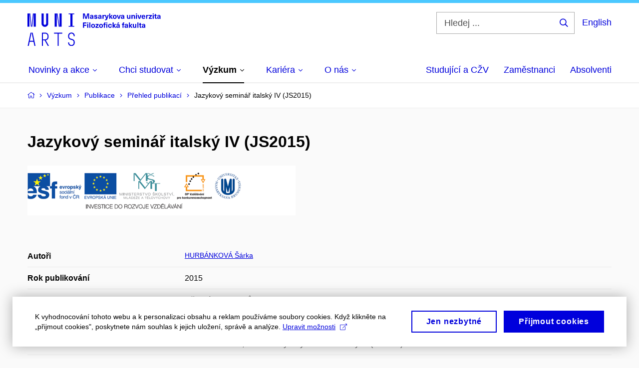

--- FILE ---
content_type: text/plain; charset=utf-8
request_url: https://www.phil.muni.cz/Redakce/Api/ExtProxyApi/GetCitation?id=1409185&lang=cs
body_size: -344
content:
HURBÁNKOVÁ, Šárka. Jazykový seminář italský IV (JS2015).
Online. 2015.